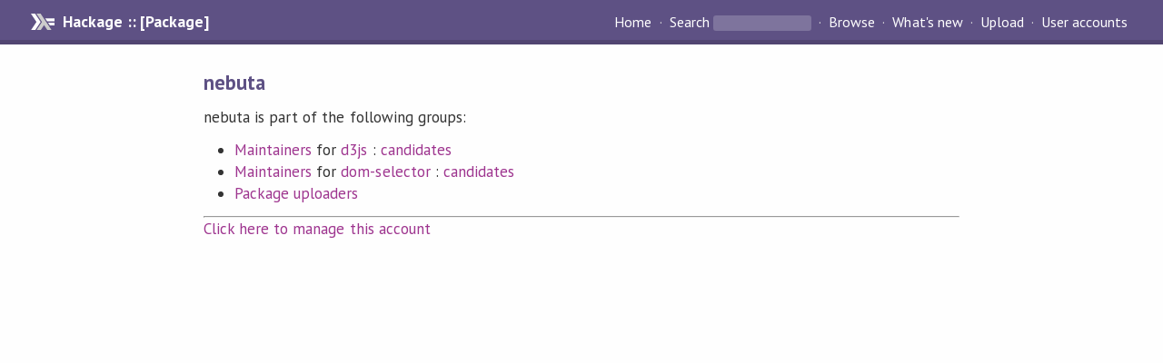

--- FILE ---
content_type: text/html; charset=utf-8
request_url: http://hackage-origin.haskell.org/user/nebuta
body_size: 824
content:
<!DOCTYPE html PUBLIC "-//W3C//DTD XHTML 1.0 Strict//EN" "http://www.w3.org/TR/xhtml1/DTD/xhtml1-strict.dtd"><html xmlns="http://www.w3.org/1999/xhtml"><head><title>nebuta | Hackage</title><link rel="stylesheet" href="https://fonts.googleapis.com/css?family=PT+Sans:400,400i,700" /><link rel="stylesheet" href="/static/hackage.css" type="text/css" /><link rel="icon" href="/static/favicon.png" type="image/png" /><meta name="viewport" content="width=device-width, initial-scale=1" /><script src="https://cdn.jsdelivr.net/npm/mathjax@3/es5/tex-chtml-full.js" type="text/javascript"></script><link rel="search" href="/packages/opensearch.xml" type="application/opensearchdescription+xml" title="Hackage" /></head><body><div id="page-header"><a href="/" class="caption">Hackage :: [Package]</a><ul class="links" id="page-menu"><li><a href="/">Home</a></li><li><form action="/packages/search" class="search" method="get"><button type="submit">Search</button>&nbsp;<input type="text" name="terms" /></form></li><li><a href="/packages/browse">Browse</a></li><li><a href="/packages/recent">What's new</a></li><li><a href="/upload">Upload</a></li><li><a href="/accounts">User accounts</a></li></ul></div><div id="content"><h2>nebuta</h2>nebuta is part of the following groups:<ul><li><a href="/package/d3js/maintainers">Maintainers</a> for <a href="/package/d3js">d3js</a> : <a href="/package/d3js/candidates">candidates</a></li><li><a href="/package/dom-selector/maintainers">Maintainers</a> for <a href="/package/dom-selector">dom-selector</a> : <a href="/package/dom-selector/candidates">candidates</a></li><li><a href="/packages/uploaders">Package uploaders</a></li></ul><hr /><a href="/user/nebuta/manage">Click here to manage this account</a></div></body></html>